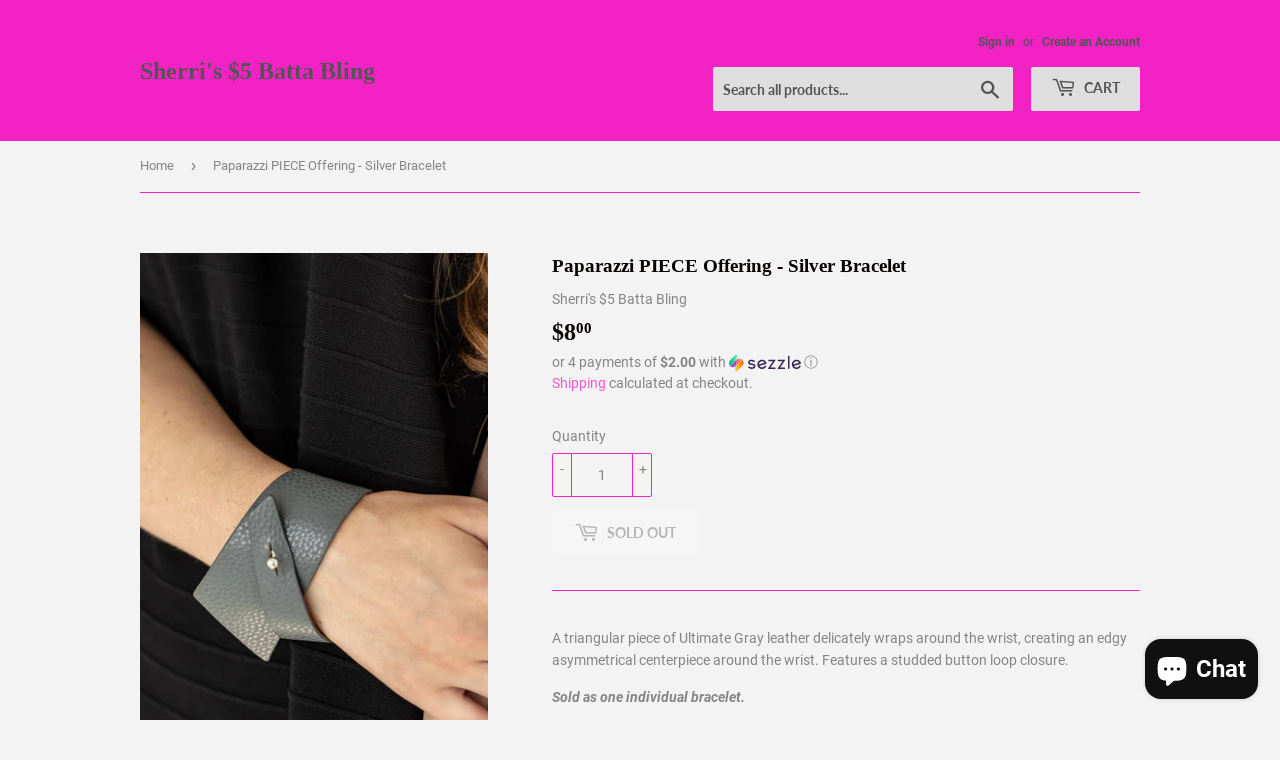

--- FILE ---
content_type: text/javascript; charset=utf-8
request_url: https://battabling.com/products/piece-offering-silver.js
body_size: 845
content:
{"id":6580001210435,"title":"Paparazzi PIECE Offering - Silver Bracelet","handle":"piece-offering-silver","description":"\u003cp\u003e A triangular piece of Ultimate Gray leather delicately wraps around the wrist, creating an edgy asymmetrical centerpiece around the wrist. Features a studded button loop closure.\u003c\/p\u003e\n\n\u003cp\u003e\u003ci\u003e Sold as one individual bracelet.\u003c\/i\u003e\u003c\/p\u003e\n\n\n\u003cimg src=\"https:\/\/d9b54x484lq62.cloudfront.net\/paparazzi\/shopping\/images\/517_tag150x115_1.png\" alt=\"New Kit\" align=\"middle\" height=\"50\" width=\"50\"\u003e","published_at":"2021-07-07T14:31:29-04:00","created_at":"2021-07-07T14:31:29-04:00","vendor":"Sherri's $5 Batta Bling","type":"Bracelet","tags":["Bracelet","Leather","Silver"],"price":800,"price_min":800,"price_max":800,"available":false,"price_varies":false,"compare_at_price":500,"compare_at_price_min":500,"compare_at_price_max":500,"compare_at_price_varies":false,"variants":[{"id":39454717280323,"title":"Default Title","option1":"Default Title","option2":null,"option3":null,"sku":"","requires_shipping":true,"taxable":false,"featured_image":null,"available":false,"name":"Paparazzi PIECE Offering - Silver Bracelet","public_title":null,"options":["Default Title"],"price":800,"weight":0,"compare_at_price":500,"inventory_management":"shopify","barcode":"P9UR-SVXX-185XX","requires_selling_plan":false,"selling_plan_allocations":[]}],"images":["\/\/cdn.shopify.com\/s\/files\/1\/0101\/6735\/3391\/products\/57751_2-2_1.jpg?v=1625683057","\/\/cdn.shopify.com\/s\/files\/1\/0101\/6735\/3391\/products\/57751_24-11_1.jpg?v=1625683057"],"featured_image":"\/\/cdn.shopify.com\/s\/files\/1\/0101\/6735\/3391\/products\/57751_2-2_1.jpg?v=1625683057","options":[{"name":"Title","position":1,"values":["Default Title"]}],"url":"\/products\/piece-offering-silver","media":[{"alt":null,"id":20726136635459,"position":1,"preview_image":{"aspect_ratio":0.667,"height":1500,"width":1000,"src":"https:\/\/cdn.shopify.com\/s\/files\/1\/0101\/6735\/3391\/products\/57751_2-2_1.jpg?v=1625683057"},"aspect_ratio":0.667,"height":1500,"media_type":"image","src":"https:\/\/cdn.shopify.com\/s\/files\/1\/0101\/6735\/3391\/products\/57751_2-2_1.jpg?v=1625683057","width":1000},{"alt":null,"id":20726136602691,"position":2,"preview_image":{"aspect_ratio":0.667,"height":1500,"width":1000,"src":"https:\/\/cdn.shopify.com\/s\/files\/1\/0101\/6735\/3391\/products\/57751_24-11_1.jpg?v=1625683057"},"aspect_ratio":0.667,"height":1500,"media_type":"image","src":"https:\/\/cdn.shopify.com\/s\/files\/1\/0101\/6735\/3391\/products\/57751_24-11_1.jpg?v=1625683057","width":1000}],"requires_selling_plan":false,"selling_plan_groups":[]}